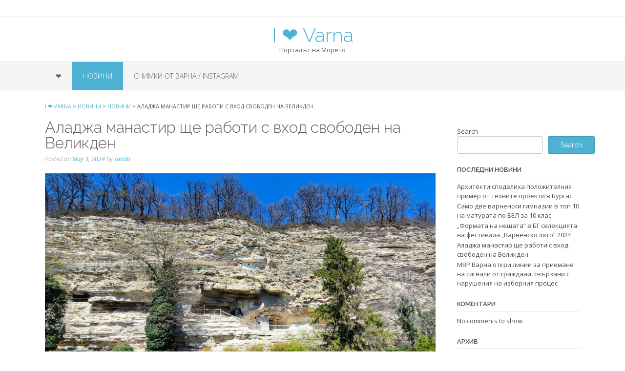

--- FILE ---
content_type: text/html; charset=utf-8
request_url: https://www.google.com/recaptcha/api2/aframe
body_size: 256
content:
<!DOCTYPE HTML><html><head><meta http-equiv="content-type" content="text/html; charset=UTF-8"></head><body><script nonce="E7WddhO0KSwrgAELltgfww">/** Anti-fraud and anti-abuse applications only. See google.com/recaptcha */ try{var clients={'sodar':'https://pagead2.googlesyndication.com/pagead/sodar?'};window.addEventListener("message",function(a){try{if(a.source===window.parent){var b=JSON.parse(a.data);var c=clients[b['id']];if(c){var d=document.createElement('img');d.src=c+b['params']+'&rc='+(localStorage.getItem("rc::a")?sessionStorage.getItem("rc::b"):"");window.document.body.appendChild(d);sessionStorage.setItem("rc::e",parseInt(sessionStorage.getItem("rc::e")||0)+1);localStorage.setItem("rc::h",'1769201226274');}}}catch(b){}});window.parent.postMessage("_grecaptcha_ready", "*");}catch(b){}</script></body></html>